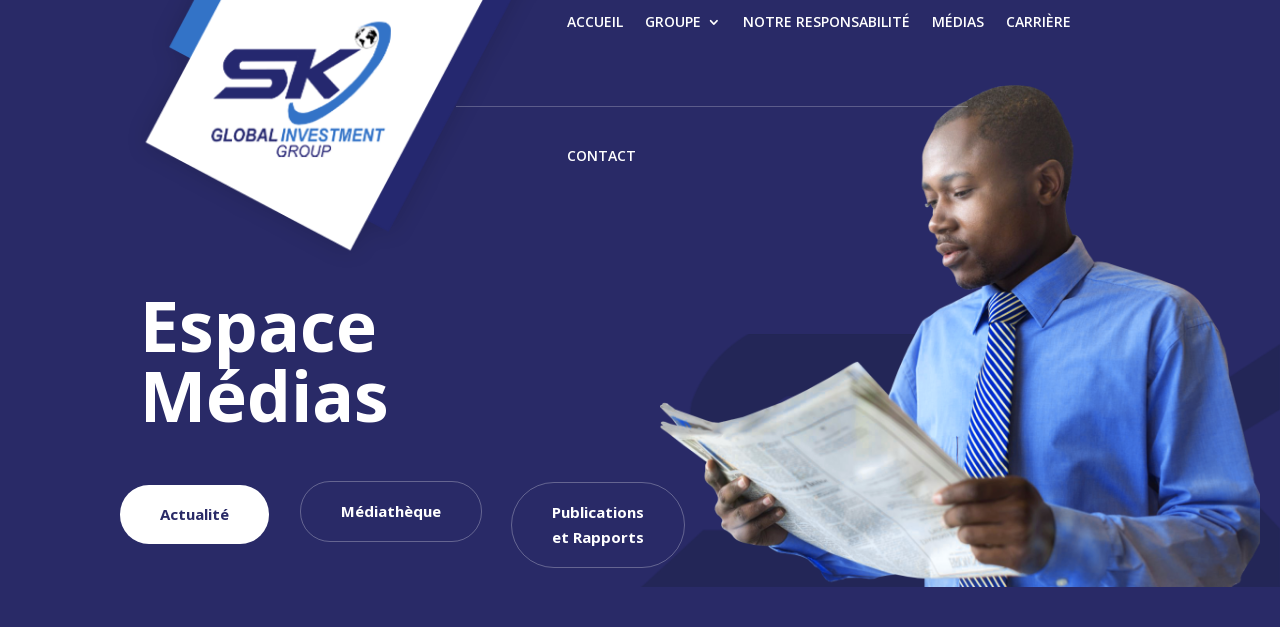

--- FILE ---
content_type: text/css
request_url: https://skglobalinvestment.com/wp-content/et-cache/20/et-core-unified-20.min.css?ver=1748786510
body_size: -41
content:
.unclickable>a{pointer-events:none!important}

--- FILE ---
content_type: text/css
request_url: https://skglobalinvestment.com/wp-content/et-cache/20/et-core-unified-tb-239555-tb-239603-deferred-20.min.css?ver=1748786510
body_size: 1923
content:
.et_pb_section_0_tb_footer.et_pb_section{padding-top:0px;padding-bottom:0px;background-color:#1874D2!important}.et_pb_row_0_tb_footer.et_pb_row{padding-top:120px!important;padding-bottom:0px!important;padding-top:120px;padding-bottom:0px}.et_pb_row_0_tb_footer,body #page-container .et-db #et-boc .et-l .et_pb_row_0_tb_footer.et_pb_row,body.et_pb_pagebuilder_layout.single #page-container #et-boc .et-l .et_pb_row_0_tb_footer.et_pb_row,body.et_pb_pagebuilder_layout.single.et_full_width_page #page-container #et-boc .et-l .et_pb_row_0_tb_footer.et_pb_row,.et_pb_row_1_tb_footer,body #page-container .et-db #et-boc .et-l .et_pb_row_1_tb_footer.et_pb_row,body.et_pb_pagebuilder_layout.single #page-container #et-boc .et-l .et_pb_row_1_tb_footer.et_pb_row,body.et_pb_pagebuilder_layout.single.et_full_width_page #page-container #et-boc .et-l .et_pb_row_1_tb_footer.et_pb_row{width:100%;max-width:none}.et_pb_image_0_tb_footer{margin-top:42px!important;width:77%;position:absolute!important;top:-36px;bottom:auto;left:130px;right:auto;width:130px;text-align:left;margin-left:0}.et_pb_text_7_tb_footer.et_pb_text,.et_pb_text_0_tb_footer.et_pb_text,.et_pb_text_1_tb_footer.et_pb_text,.et_pb_text_5_tb_footer.et_pb_text,.et_pb_text_2_tb_footer.et_pb_text,.et_pb_text_4_tb_footer.et_pb_text,.et_pb_text_3_tb_footer.et_pb_text{color:#FFFFFF!important}.et_pb_text_3_tb_footer,.et_pb_text_2_tb_footer,.et_pb_text_1_tb_footer,.et_pb_text_0_tb_footer{font-weight:700;font-size:16px;margin-bottom:10px!important}.et_pb_text_4_tb_footer,.et_pb_text_5_tb_footer{font-weight:700;font-size:16px}.et_pb_text_6_tb_footer.et_pb_text{color:rgba(255,255,255,0.51)!important}.et_pb_text_6_tb_footer{line-height:0.2em;font-size:16px;line-height:0.2em;margin-top:30px!important}.dsm_facebook_feed_0_tb_footer{padding-top:0px;padding-bottom:0px;margin-top:-115px;margin-bottom:0px}.et_pb_row_1_tb_footer{background-color:#1874D2;border-top-color:#c4c4c4}.et_pb_row_1_tb_footer.et_pb_row{padding-top:0px!important;padding-bottom:0px!important;margin-top:0px!important;margin-bottom:0px!important;padding-top:0px;padding-bottom:0px}.et_pb_text_7_tb_footer{border-top-width:1px;border-top-color:rgba(255,255,255,0.28);padding-top:25px!important;margin-top:-76px!important;margin-bottom:0px!important;margin-left:115px!important}.et_pb_column_1_tb_footer{padding-left:60px}@media only screen and (max-width:980px){.et_pb_row_0_tb_footer.et_pb_row{padding-top:10px!important;padding-right:45px!important;padding-left:45px!important;padding-top:10px!important;padding-right:45px!important;padding-left:45px!important}.et_pb_image_0_tb_footer{margin-top:42px!important;top:-36px;bottom:auto;left:50%;right:auto;transform:translateX(-50%) translateY(0px)}body.logged-in.admin-bar .et_pb_image_0_tb_footer{top:-36px}.et_pb_image_0_tb_footer .et_pb_image_wrap img{width:auto}.dsm_facebook_feed_0_tb_footer{margin-top:-115px;margin-bottom:0px}.et_pb_row_1_tb_footer{border-top-color:#c4c4c4}.et_pb_row_1_tb_footer.et_pb_row{margin-bottom:0px!important}.et_pb_text_7_tb_footer{border-top-width:1px;border-top-color:rgba(255,255,255,0.28);padding-bottom:0px!important}}@media only screen and (max-width:767px){.et_pb_row_0_tb_footer.et_pb_row{padding-top:30px!important;padding-right:45px!important;padding-left:45px!important;padding-top:30px!important;padding-right:45px!important;padding-left:45px!important}.et_pb_image_0_tb_footer{margin-top:10px!important;top:-112px;bottom:auto;left:50%;right:auto;transform:translateX(-50%) translateY(0px)}body.logged-in.admin-bar .et_pb_image_0_tb_footer{top:-112px}.et_pb_image_0_tb_footer .et_pb_image_wrap img{width:auto}.dsm_facebook_feed_0_tb_footer{margin-top:34px}.et_pb_row_1_tb_footer{border-top-color:#c4c4c4}.et_pb_row_1_tb_footer.et_pb_row{margin-bottom:0px!important}.et_pb_text_7_tb_footer{border-top-width:1px;border-top-color:rgba(255,255,255,0.28);padding-bottom:0px!important}}.et_pb_section_2.et_pb_section{padding-bottom:75px}.et_pb_row_2,body #page-container .et-db #et-boc .et-l .et_pb_row_2.et_pb_row,body.et_pb_pagebuilder_layout.single #page-container #et-boc .et-l .et_pb_row_2.et_pb_row,body.et_pb_pagebuilder_layout.single.et_full_width_page #page-container #et-boc .et-l .et_pb_row_2.et_pb_row{max-width:none}.et_pb_blog_0 .et_pb_post .entry-title a,.et_pb_blog_0 .not-found-title{font-weight:700!important}.et_pb_blog_0 .et_pb_post .entry-title,.et_pb_blog_0 .not-found-title{font-size:20px!important;line-height:1.3em!important}.et_pb_blog_0 .et_pb_post .post-content,.et_pb_blog_0.et_pb_bg_layout_light .et_pb_post .post-content p,.et_pb_blog_0.et_pb_bg_layout_dark .et_pb_post .post-content p{font-size:16px}.et_pb_blog_0 .et_pb_post .post-meta,.et_pb_blog_0 .et_pb_post .post-meta a,#left-area .et_pb_blog_0 .et_pb_post .post-meta,#left-area .et_pb_blog_0 .et_pb_post .post-meta a{font-weight:600;color:#1874D2!important}.et_pb_row_3{background-size:contain;background-image:url(https://skglobalinvestment.com/wp-content/uploads/2022/10/sk-fond-44.png);background-color:#292A67}.et_pb_row_3.et_pb_row{padding-top:0px!important;padding-bottom:0px!important;padding-top:0px;padding-bottom:0px}.et_pb_row_3,body #page-container .et-db #et-boc .et-l .et_pb_row_3.et_pb_row,body.et_pb_pagebuilder_layout.single #page-container #et-boc .et-l .et_pb_row_3.et_pb_row,body.et_pb_pagebuilder_layout.single.et_full_width_page #page-container #et-boc .et-l .et_pb_row_3.et_pb_row{width:83%;max-width:none}.et_pb_blurb_0.et_pb_blurb p{line-height:1.2em}.et_pb_blurb_0.et_pb_blurb{font-weight:600;font-size:24px;color:#FFFFFF!important;line-height:1.2em;padding-top:50px!important;padding-bottom:50px!important;padding-left:20px!important;margin-top:40px!important}.et_pb_blurb_0.et_pb_blurb .et_pb_blurb_description a{font-weight:800;font-size:60px;color:#FFFFFF!important;line-height:0.8em}.et_pb_blurb_0 .et_pb_main_blurb_image .et_pb_only_image_mode_wrap,.et_pb_blurb_0 .et_pb_main_blurb_image .et-pb-icon{margin-top:-2px!important}.et_pb_blurb_0 .et_pb_main_blurb_image .et_pb_image_wrap{max-width:200%}.et_pb_blurb_0 .et_pb_blurb_content{max-width:700px}.et_pb_blurb_0 .et_pb_main_blurb_image{filter:invert(100%);backface-visibility:hidden}html:not(.et_fb_edit_enabled) #et-fb-app .et_pb_blurb_0:hover .et_pb_main_blurb_image{filter:invert(100%)}.et_pb_contact_field_1.et_pb_contact_field .input,.et_pb_contact_field_1.et_pb_contact_field .input[type="checkbox"]+label i,.et_pb_contact_field_1.et_pb_contact_field .input[type="radio"]+label i,.et_pb_contact_field_0.et_pb_contact_field .input,.et_pb_contact_field_0.et_pb_contact_field .input[type="checkbox"]+label i,.et_pb_contact_field_0.et_pb_contact_field .input[type="radio"]+label i{background-color:RGBA(255,255,255,0)}.et_pb_contact_field_1.et_pb_contact_field .input::-moz-placeholder{color:#FFFFFF}.et_pb_contact_field_0.et_pb_contact_field .input::-webkit-input-placeholder{color:#FFFFFF}.et_pb_contact_field_1.et_pb_contact_field .input::-webkit-input-placeholder{color:#FFFFFF}.et_pb_contact_field_1.et_pb_contact_field .input,.et_pb_contact_field_1.et_pb_contact_field .input[type="checkbox"]+label,.et_pb_contact_field_1.et_pb_contact_field .input[type="radio"]+label,.et_pb_contact_field_1.et_pb_contact_field .input[type="checkbox"]:checked+label i:before,.et_pb_contact_field_1.et_pb_contact_field .input::placeholder,.et_pb_contact_field_0.et_pb_contact_field .input,.et_pb_contact_field_0.et_pb_contact_field .input[type="checkbox"]+label,.et_pb_contact_field_0.et_pb_contact_field .input[type="radio"]+label,.et_pb_contact_field_0.et_pb_contact_field .input[type="checkbox"]:checked+label i:before,.et_pb_contact_field_0.et_pb_contact_field .input::placeholder{color:#FFFFFF}.et_pb_contact_field_0.et_pb_contact_field .input::-ms-input-placeholder{color:#FFFFFF}.et_pb_contact_field_0.et_pb_contact_field .input::-moz-placeholder{color:#FFFFFF}.et_pb_contact_field_1.et_pb_contact_field .input::-ms-input-placeholder{color:#FFFFFF}.et_pb_contact_field_0 .input+label,.et_pb_contact_field_0 .input+label i:before,.et_pb_contact_field_1 .input+label,.et_pb_contact_field_1 .input+label i:before{color:#FFFFFF!important}.et_pb_contact_field_0.et_pb_contact_field .input[type="radio"]:checked+label i:before,.et_pb_contact_field_1.et_pb_contact_field .input[type="radio"]:checked+label i:before{background-color:#FFFFFF}.et_pb_contact_form_0.et_pb_contact_form_container{padding-top:45px;padding-bottom:45px;margin-right:50px!important;margin-left:50px!important}body #page-container .et_pb_section .et_pb_contact_form_0.et_pb_contact_form_container.et_pb_module .et_pb_button{color:#FFFFFF!important;border-width:0px!important;border-radius:0px;font-weight:600!important;background-color:#1874D2!important;padding-top:10px!important;padding-right:35px!important;padding-bottom:10px!important;padding-left:55px!important;margin-top:18px!important}body #page-container .et_pb_section .et_pb_contact_form_0.et_pb_contact_form_container.et_pb_module .et_pb_button:hover{color:#FFFFFF!important;border-color:#1CA539!important;border-width:0px!important}body #page-container .et_pb_section .et_pb_contact_form_0.et_pb_contact_form_container.et_pb_module .et_pb_button:after{display:none}body #page-container .et_pb_section .et_pb_contact_form_0.et_pb_contact_form_container.et_pb_module .et_pb_button:before{content:attr(data-icon);font-family:ETmodules!important;font-weight:400!important;line-height:inherit;font-size:inherit!important;opacity:1;margin-left:-1.3em;right:auto;display:inline-block;font-family:ETmodules!important;font-weight:400!important}body #page-container .et_pb_section .et_pb_contact_form_0.et_pb_contact_form_container.et_pb_module .et_pb_button:hover:before{margin-left:.3em;right:auto;margin-left:-1.3em}.et_pb_contact_form_0.et_pb_contact_form_container.et_pb_module .et_pb_button{transition:color 300ms ease 0ms,border 300ms ease 0ms}.et_pb_section_4.et_pb_section{padding-top:0px;padding-bottom:0px;background-color:#1874D2!important}.et_pb_row_4,body #page-container .et-db #et-boc .et-l .et_pb_row_4.et_pb_row,body.et_pb_pagebuilder_layout.single #page-container #et-boc .et-l .et_pb_row_4.et_pb_row,body.et_pb_pagebuilder_layout.single.et_full_width_page #page-container #et-boc .et-l .et_pb_row_4.et_pb_row{width:100%;max-width:none}.et_pb_column_5{background-color:#1874D2;padding-top:0px;padding-bottom:0px}.et_pb_contact_form_container .et_pb_contact_field_1.et_pb_contact_field .input:-ms-input-placeholder{font-weight:700;font-size:18px;letter-spacing:1px;line-height:2.6em;text-align:left}.et_pb_contact_form_container .et_pb_contact_field_1.et_pb_contact_field .input::-moz-placeholder{font-weight:700;font-size:18px;letter-spacing:1px;line-height:2.6em;text-align:left}.et_pb_contact_form_container .et_pb_contact_field_1.et_pb_contact_field .input::-webkit-input-placeholder{font-weight:700;font-size:18px;letter-spacing:1px;line-height:2.6em;text-align:left}.et_pb_contact_form_container .et_pb_contact_field_0.et_pb_contact_field .input:-ms-input-placeholder{font-weight:700;font-size:18px;letter-spacing:1px;line-height:2.6em;text-align:left}.et_pb_contact_form_container .et_pb_contact_field_0.et_pb_contact_field .input::-moz-placeholder{font-weight:700;font-size:18px;letter-spacing:1px;line-height:2.6em;text-align:left}.et_pb_contact_form_container .et_pb_contact_field_0.et_pb_contact_field .input::-webkit-input-placeholder{font-weight:700;font-size:18px;letter-spacing:1px;line-height:2.6em;text-align:left}.et_pb_contact_field_0.et_pb_contact_field .et_pb_contact_field_options_title,.et_pb_contact_form_container .et_pb_contact_field_0.et_pb_contact_field .input,.et_pb_contact_form_container .et_pb_contact_field_0.et_pb_contact_field .input::placeholder,.et_pb_contact_form_container .et_pb_contact_field_0.et_pb_contact_field .input[type=checkbox]+label,.et_pb_contact_form_container .et_pb_contact_field_0.et_pb_contact_field .input[type=radio]+label,.et_pb_contact_field_1.et_pb_contact_field .et_pb_contact_field_options_title,.et_pb_contact_form_container .et_pb_contact_field_1.et_pb_contact_field .input,.et_pb_contact_form_container .et_pb_contact_field_1.et_pb_contact_field .input::placeholder,.et_pb_contact_form_container .et_pb_contact_field_1.et_pb_contact_field .input[type=checkbox]+label,.et_pb_contact_form_container .et_pb_contact_field_1.et_pb_contact_field .input[type=radio]+label{font-weight:700;font-size:18px;letter-spacing:1px;line-height:2.6em;text-align:left}.et_pb_contact_form_container .et_pb_contact_field_1.et_pb_contact_field .input,.et_pb_contact_form_container .et_pb_contact_field_1.et_pb_contact_field .input[type="checkbox"]+label i,.et_pb_contact_form_container .et_pb_contact_field_1.et_pb_contact_field .input[type="radio"]+label i,.et_pb_contact_form_container .et_pb_contact_field_0.et_pb_contact_field .input,.et_pb_contact_form_container .et_pb_contact_field_0.et_pb_contact_field .input[type="checkbox"]+label i,.et_pb_contact_form_container .et_pb_contact_field_0.et_pb_contact_field .input[type="radio"]+label i{border-color:rgba(0,0,0,0.31) rgba(0,0,0,0.31) #FFFFFF rgba(0,0,0,0.31);border-bottom-width:1px}@media only screen and (min-width:981px){.et_pb_blurb_0.et_pb_blurb .et_pb_main_blurb_image{width:100px}}@media only screen and (max-width:980px){.et_pb_blurb_0.et_pb_blurb{font-size:20px;padding-right:20px!important;padding-bottom:20px!important;padding-left:20px!important;margin-top:0px!important}.et_pb_blurb_0.et_pb_blurb .et_pb_blurb_description{text-align:center}.et_pb_blurb_0.et_pb_blurb .et_pb_blurb_description a{font-size:30px;text-align:center}.et_pb_blurb_0 .et_pb_main_blurb_image .et_pb_image_wrap{max-width:40%}.et_pb_contact_form_0.et_pb_contact_form_container{margin-right:30px!important;margin-left:30px!important}body #page-container .et_pb_section .et_pb_contact_form_0.et_pb_contact_form_container.et_pb_module .et_pb_button:before{line-height:inherit;font-size:inherit!important;margin-left:-1.3em;right:auto;display:inline-block;opacity:1;content:attr(data-icon);font-family:ETmodules!important;font-weight:400!important}body #page-container .et_pb_section .et_pb_contact_form_0.et_pb_contact_form_container.et_pb_module .et_pb_button:after{display:none}body #page-container .et_pb_section .et_pb_contact_form_0.et_pb_contact_form_container.et_pb_module .et_pb_button:hover:before{margin-left:.3em;right:auto;margin-left:-1.3em}.et_pb_contact_form_container .et_pb_contact_field_0.et_pb_contact_field .input,.et_pb_contact_form_container .et_pb_contact_field_0.et_pb_contact_field .input[type="checkbox"]+label i,.et_pb_contact_form_container .et_pb_contact_field_0.et_pb_contact_field .input[type="radio"]+label i,.et_pb_contact_form_container .et_pb_contact_field_1.et_pb_contact_field .input,.et_pb_contact_form_container .et_pb_contact_field_1.et_pb_contact_field .input[type="checkbox"]+label i,.et_pb_contact_form_container .et_pb_contact_field_1.et_pb_contact_field .input[type="radio"]+label i{border-bottom-width:1px;border-bottom-color:#FFFFFF}}@media only screen and (max-width:767px){.et_pb_blurb_0.et_pb_blurb{font-size:20px;padding-right:20px!important;padding-bottom:20px!important;padding-left:20px!important;margin-top:0px!important}.et_pb_blurb_0.et_pb_blurb .et_pb_blurb_description{text-align:center}.et_pb_blurb_0.et_pb_blurb .et_pb_blurb_description a{font-size:30px;text-align:center}.et_pb_blurb_0 .et_pb_main_blurb_image .et_pb_image_wrap{max-width:40%}.et_pb_contact_form_0.et_pb_contact_form_container{margin-right:30px!important;margin-left:30px!important}body #page-container .et_pb_section .et_pb_contact_form_0.et_pb_contact_form_container.et_pb_module .et_pb_button:before{line-height:inherit;font-size:inherit!important;margin-left:-1.3em;right:auto;display:inline-block;opacity:1;content:attr(data-icon);font-family:ETmodules!important;font-weight:400!important}body #page-container .et_pb_section .et_pb_contact_form_0.et_pb_contact_form_container.et_pb_module .et_pb_button:after{display:none}body #page-container .et_pb_section .et_pb_contact_form_0.et_pb_contact_form_container.et_pb_module .et_pb_button:hover:before{margin-left:.3em;right:auto;margin-left:-1.3em}.et_pb_contact_form_container .et_pb_contact_field_0.et_pb_contact_field .input,.et_pb_contact_form_container .et_pb_contact_field_0.et_pb_contact_field .input[type="checkbox"]+label i,.et_pb_contact_form_container .et_pb_contact_field_0.et_pb_contact_field .input[type="radio"]+label i,.et_pb_contact_form_container .et_pb_contact_field_1.et_pb_contact_field .input,.et_pb_contact_form_container .et_pb_contact_field_1.et_pb_contact_field .input[type="checkbox"]+label i,.et_pb_contact_form_container .et_pb_contact_field_1.et_pb_contact_field .input[type="radio"]+label i{border-bottom-width:1px;border-bottom-color:#FFFFFF}}